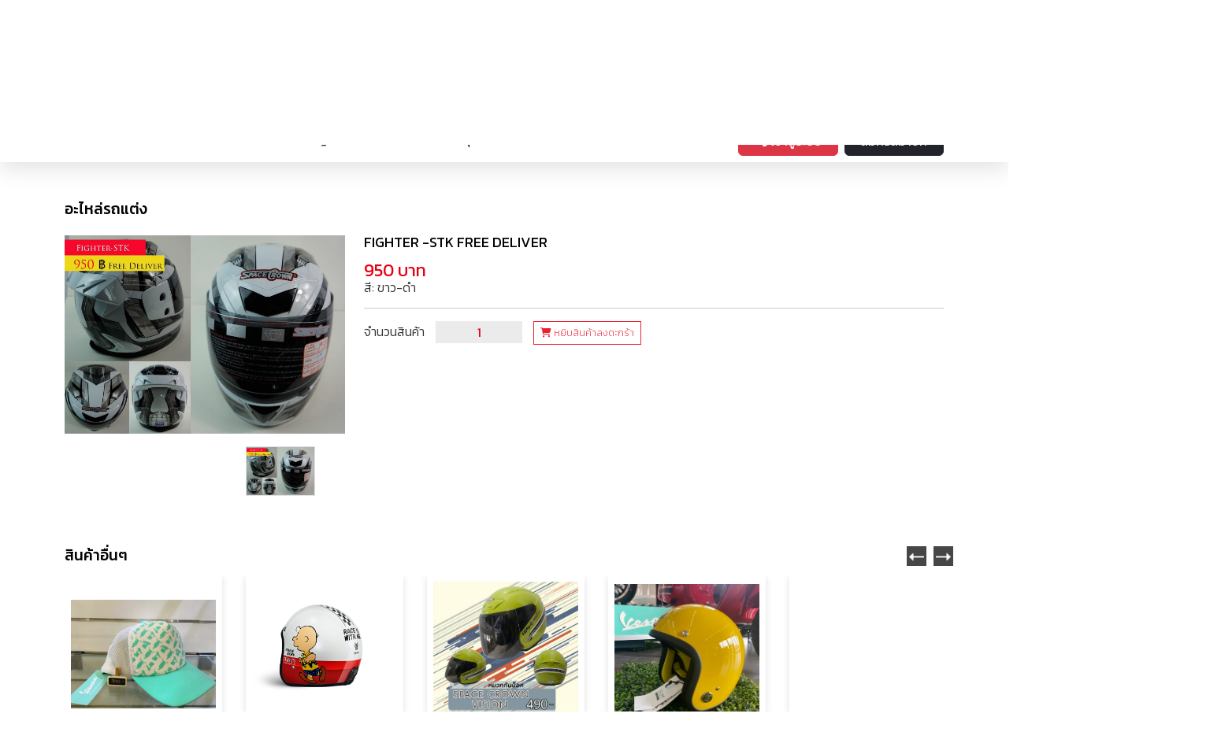

--- FILE ---
content_type: text/html; charset=UTF-8
request_url: https://numsilp.com/?page=part_details&p_id=136
body_size: 10239
content:
<!DOCTYPE HTML>
<html style="overflow-x: hidden;">
<head>
    <meta http-equiv="content-type" content="text/html" />
    <meta charset="utf-8" />
    <meta name="description" content="" />
    <meta name="keywords" content="" />
    <meta name="viewport" content="width=device-width, initial-scale=1, maximum-scale=1, user-scalable=no" />
    <base href="/" />
    
    <link rel="shortcut icon" type="image/x-icon" href="./favicon.ico" />
    
    <script src="https://cdn.jsdelivr.net/npm/jquery@3.6.3/dist/jquery.min.js" integrity="sha256-pvPw+upLPUjgMXY0G+8O0xUf+/Im1MZjXxxgOcBQBXU=" crossorigin="anonymous"></script>
    
    <!-- Bootstrap -->
    <link rel="stylesheet" href="https://cdnjs.cloudflare.com/ajax/libs/twitter-bootstrap/5.2.3/css/bootstrap.min.css" integrity="sha512-SbiR/eusphKoMVVXysTKG/7VseWii+Y3FdHrt0EpKgpToZeemhqHeZeLWLhJutz/2ut2Vw1uQEj2MbRF+TVBUA==" crossorigin="anonymous" referrerpolicy="no-referrer" />
    <script src="https://cdnjs.cloudflare.com/ajax/libs/twitter-bootstrap/5.2.3/js/bootstrap.bundle.min.js" integrity="sha512-i9cEfJwUwViEPFKdC1enz4ZRGBj8YQo6QByFTF92YXHi7waCqyexvRD75S5NVTsSiTv7rKWqG9Y5eFxmRsOn0A==" crossorigin="anonymous" referrerpolicy="no-referrer"></script>
    
    <link href="./css/stylesheet.css?v=20230106-1135" rel="stylesheet" />
    <link rel="stylesheet" href="https://cdnjs.cloudflare.com/ajax/libs/font-awesome/6.2.1/css/all.min.css" integrity="sha512-MV7K8+y+gLIBoVD59lQIYicR65iaqukzvf/nwasF0nqhPay5w/9lJmVM2hMDcnK1OnMGCdVK+iQrJ7lzPJQd1w==" crossorigin="anonymous" referrerpolicy="no-referrer" />
    
    <!-- bootstrap-select -->
    <link rel="stylesheet" href="https://cdn.jsdelivr.net/npm/bootstrap-select@1.14.0-beta3/dist/css/bootstrap-select.min.css" integrity="sha256-cwDJdubMsvIJcAYY5EXUZAuQLxSlELxFYQlxvsxdYs8=" crossorigin="anonymous">
    <script src="https://cdn.jsdelivr.net/npm/bootstrap-select@1.14.0-beta3/dist/js/bootstrap-select.min.js" integrity="sha256-obLPuLg5xxN2MC2szEaXLaN8tEKYgeCMn+TSPMxqOfE=" crossorigin="anonymous"></script>
    
    <!-- flag-icon -->
    <link rel="stylesheet" href="https://cdnjs.cloudflare.com/ajax/libs/flag-icon-css/3.5.0/css/flag-icon.min.css" integrity="sha512-Cv93isQdFwaKBV+Z4X8kaVBYWHST58Xb/jVOcV9aRsGSArZsgAnFIhMpDoMDcFNoUtday1hdjn0nGp3+KZyyFw==" crossorigin="anonymous" />
    
    <!-- DateTimePicker -->
    <link href="css/jquery.datetimepicker.css" rel="stylesheet" />
    <script src="js/jquery.datetimepicker.js"></script>
    
    <!-- Lightbox -->
    <script type="text/javascript" src="js/jquery.lightbox-0.5.js"></script>
    <link rel="stylesheet" type="text/css" href="css/jquery.lightbox-0.5.css" media="screen" />
    <script type="text/javascript">
    $(function() {
    	$('a#zoom').lightBox();
    });
    </script>
    
    <script src="js/jquery-cloneya.min.js"></script>
    
    <!-- Quick Pager -->
    <script type="text/javascript" src="js/quickpager.jquery.js"></script>
    
    <!--flexslider -->
    <link rel="stylesheet" href="https://cdnjs.cloudflare.com/ajax/libs/flexslider/2.6.1/flexslider.min.css" />
    <script src="https://cdnjs.cloudflare.com/ajax/libs/flexslider/2.6.1/jquery.flexslider.min.js"></script>
    
    <!-- Validation -->
    <script src="https://cdn.jsdelivr.net/jquery.validation/1.16.0/jquery.validate.min.js"></script>
	<script src="https://cdn.jsdelivr.net/jquery.validation/1.16.0/additional-methods.min.js"></script>
    
    <!-- Data Table -->
    <link rel="stylesheet" href="//cdn.datatables.net/1.10.7/css/jquery.dataTables.min.css" />
    <script src="//cdn.datatables.net/1.10.7/js/jquery.dataTables.min.js"></script>
    
    <!-- air-datepicker -->
    <script src="https://cdnjs.cloudflare.com/ajax/libs/air-datepicker/2.2.3/js/datepicker.min.js"></script>
    <script src="https://cdnjs.cloudflare.com/ajax/libs/air-datepicker/2.2.3/js/i18n/datepicker.en.min.js"></script>
    <link rel="stylesheet" href="https://cdnjs.cloudflare.com/ajax/libs/air-datepicker/2.2.3/css/datepicker.min.css" />
    
    <!-- flickity -->
    <link rel="stylesheet" href="https://cdnjs.cloudflare.com/ajax/libs/flickity/2.3.0/flickity.min.css" integrity="sha512-B0mpFwHOmRf8OK4U2MBOhv9W1nbPw/i3W1nBERvMZaTWd3+j+blGbOyv3w1vJgcy3cYhzwgw1ny+TzWICN35Xg==" crossorigin="anonymous" referrerpolicy="no-referrer" />
    <script src="https://cdnjs.cloudflare.com/ajax/libs/flickity/2.3.0/flickity.pkgd.min.js" integrity="sha512-+m9auGg9ZwnDc37W8RSsLhzKBLVOYsf5BKzSpYrYhQQk6hItXOhBFKHuHbMCpoABCUO6l4HVK+dFwxMIME3E7Q==" crossorigin="anonymous" referrerpolicy="no-referrer"></script>
    
    <!-- slick-carousel -->
    <link rel="stylesheet" href="https://cdnjs.cloudflare.com/ajax/libs/slick-carousel/1.8.1/slick.min.css" integrity="sha512-yHknP1/AwR+yx26cB1y0cjvQUMvEa2PFzt1c9LlS4pRQ5NOTZFWbhBig+X9G9eYW/8m0/4OXNx8pxJ6z57x0dw==" crossorigin="anonymous" referrerpolicy="no-referrer" />
    <link rel="stylesheet" href="https://cdnjs.cloudflare.com/ajax/libs/slick-carousel/1.8.1/slick-theme.min.css" integrity="sha512-17EgCFERpgZKcm0j0fEq1YCJuyAWdz9KUtv1EjVuaOz8pDnh/0nZxmU6BBXwaaxqoi9PQXnRWqlcDB027hgv9A==" crossorigin="anonymous" referrerpolicy="no-referrer" />
    <script src="https://cdnjs.cloudflare.com/ajax/libs/slick-carousel/1.8.1/slick.min.js" integrity="sha512-XtmMtDEcNz2j7ekrtHvOVR4iwwaD6o/FUJe6+Zq+HgcCsk3kj4uSQQR8weQ2QVj1o0Pk6PwYLohm206ZzNfubg==" crossorigin="anonymous" referrerpolicy="no-referrer"></script>

    <title>Numsilp - นำศิลป์</title>
        <meta property="fb:pages" content="313556775358717" />
    <meta name="google-site-verification" content="48zPAp4QaXELbq6fAF53ULnAnGUzKl0jPL44FfoVHJQ" />
    <meta name="facebook-domain-verification" content="n419w9c2ajfj0qw759v97sbykpaqv5" />
    
    <!--Share-->
    <script type="text/javascript" src="https://platform-api.sharethis.com/js/sharethis.js#property=58999371a535280012adf11c&product=inline-share-buttons"></script>
    
    <script src="https://cdnjs.cloudflare.com/ajax/libs/jquery.matchHeight/0.7.2/jquery.matchHeight-min.js" integrity="sha512-/bOVV1DV1AQXcypckRwsR9ThoCj7FqTV2/0Bm79bL3YSyLkVideFLE3MIZkq1u5t28ke1c0n31WYCOrO01dsUg==" crossorigin="anonymous" referrerpolicy="no-referrer"></script>
    
    <!-- sal.js -->
    <link rel="stylesheet" href="https://cdn.jsdelivr.net/npm/sal.js@0.8.5/dist/sal.css" />
    <script src="https://cdn.jsdelivr.net/npm/sal.js@0.8.5/dist/sal.min.js"></script>
    
    
        <script>
        $(function() {
            $(document).scrollTop( $("#current").offset().top );  
        });
    </script>
        
    <style>
    /** {
        outline: 1px solid red !important;
        opacity: 1 !important;
        visibility: visible !important
    }*/
    </style>
<!-- Google tag (gtag.js) -->
<script async src="https://www.googletagmanager.com/gtag/js?id=G-95EFWPL8HQ"></script>
<script>
  window.dataLayer = window.dataLayer || [];
  function gtag(){dataLayer.push(arguments);}
  gtag('js', new Date());

  gtag('config', 'G-95EFWPL8HQ');
</script>

</head>

<body style="overflow-x: hidden;">
    <div id="fb-root"></div>
    <script async defer crossorigin="anonymous" src="https://connect.facebook.net/th_TH/sdk.js#xfbml=1&version=v15.0&appId=1370136183755792&autoLogAppEvents=1" nonce="MfCnV2DH"></script>
	<div class="container-fluid header_container px-0">
        <div class="container top-contact">
            <div class="row">
                <div class="col-6 d-none d-lg-flex flex-row align-items-center">
                    <p class="mb-0 pe-3 me-3 border-end border-light"><i class="fas fa-phone fa-fw"></i> 036-371622, 036-371214</p>
                    <p class="mb-0"><i class="fas fa-envelope fa-fw"></i> sales_numsilp@hotmail.com</p>
                </div>
                <div class="col-6 d-none d-lg-flex flex-row align-items-center justify-content-between justify-content-lg-end">
                    <div>
                        <a target="_blank" class="text-white me-2" href="https://www.facebook.com/numsilp/"><i class="fab fa-facebook"></i></a>
                        <a target="_blank" class="text-white" href="https://twitter.com/@NumsilpS"><i class="fab fa-twitter"></i></a>
                        <a target="_blank" class="text-white mx-2" href="https://www.instagram.com/vespa_numsilp"><i class="fab fa-instagram"></i></a>
                        <a target="_blank" class="text-white" href="https://lin.ee/3SpU5V8"><i class="fab fa-line"></i></a>
                    </div>
                    <div class="vr bg-white mx-3 d-none d-lg-block"></div>
                    <div>
                        <span onclick="location='?page=cart'" class="fa-stack has-badge" data-count="0">
                            <i class="fas fa-square fa-stack-2x" style="color: #6c757d;"></i>
                            <i class="fas fa-shopping-cart fa-stack-1x fa-inverse"></i>
                        </span>
                    </div>
                    <div>
                        <button type="button" class="btn text-white border-0 mx-2" style="background-color: #01b903;" onclick="window.open('https://lin.ee/3SpU5V8')"><i class="fab fa-line"></i> เพิ่มเพื่อน</button>
                    </div>
                    <div>
                        <select class="selectpicker-m" id="lang-m" data-width="100%">
                                <option data-content='<span class="flag-icon flag-icon-th"></span> ภาษาไทย' value="./lang/change.php?lang=th" selected="">ภาษาไทย</option>
                                <option data-content='<span class="flag-icon flag-icon-gb"></span> English' value="./lang/change.php?lang=en">English</option>
                            </select>
                            <script>
                                $(function(){
                                    $('.selectpicker-m').selectpicker({
                                        style: 'btn rounded-0 py-lg-3 text-white bg-dark'
                                    });
                                });
                                                                    
                                $('#lang-m').change( function () {
                                    var url = $(this).val();
                                                                                
                                    window.location.href = url;
                                })
                            </script>
                    </div>
                        
                            
                </div>
            </div>
        </div>
        <div class="container-fluid header_menu px-0">
    	<div class="container">
            <div class="row">
                <div class="col-5 d-none d-lg-flex align-items-center py-3 position-relative">
                    <img src="./images/logo.png" class="d-block mx-auto" />
                    <a class="stretched-link" href="./"></a>
                </div>
                <div class="col-12 col-lg-7 d-lg-flex align-items-center justify-content-end half-black">
                    
                            <nav class="navbar navbar-expand-lg bg-transparent">
                                <div class="container-fluid pe-0">
                                    <a class="navbar-brand d-lg-none" href="./"><img src="./images/logo.png" class="d-inline-block" /></a>
                                    <button class="navbar-toggler" type="button" data-bs-toggle="collapse" data-bs-target="#navbarSupportedContent" aria-controls="navbarSupportedContent" aria-expanded="false" aria-label="Toggle navigation">
                                        <span class="navbar-toggler-icon"></span>
                                    </button>
                                    <div class="collapse navbar-collapse" id="navbarSupportedContent">
                                        <ul class="navbar-nav mb-2 mb-lg-0 w-100 justify-content-end">
                                            <li class="nav-item d-block d-lg-none">
                                                                                            <div class="row row-cols-2 g-2">
                                                    <div class="col">
                                                        <button type="button" class="btn btn-danger btn-sm h-100 w-100" data-bs-toggle="modal" data-bs-target="#memberLogin"><i class="fa-solid fa-arrow-right-to-bracket"></i> เข้าสู่ระบบ</button>
                                                    </div>
                                                    <div class="col">
                                                        <button type="button" class="btn btn-dark btn-sm h-100 w-100" data-bs-toggle="modal" data-bs-target="#register1">สมัครสมาชิก</button>
                                                    </div>
                                                </div>
                                                                                        </li>
                                            <li class="nav-item">
                                                <a class="nav-link" href="./">หน้าแรก</a>
                                            </li>
                                            <li class="nav-item">
                                                <a class="nav-link" href="?page=about">เกี่ยวกับเรา</a>
                                            </li>
                                            <li class="nav-item">
                                                <a class="nav-link" href="?page=vision">วิสัยทัศน์</a>
                                            </li>
                                            <li class="nav-item">
                                                <a class="nav-link" href="?page=branch">สาขา</a>
                                            </li>
                                            <li class="nav-item">
                                                <a class="nav-link" href="?page=contact">ติดต่อเรา</a>
                                            </li>
                                            <li class="nav-item">
                                                <a class="nav-link" href="?page=article&type_id=2">บล๊อค</a>
                                            </li>
                                            <li class="nav-item">
                                                <a class="nav-link" href="?page=promotions">โปรโมชั่น</a>
                                            </li>
                                            <li class="nav-item">
                                                <a class="nav-link pe-lg-0" href="?page=payment">แจ้งชำระเงิน</a>
                                            </li>
                                            <li class="nav-item d-lg-none">
                                                <ul class="navbar-nav">
                                                    <li class="nav-item dropdown">
                                                        <a class="nav-link dropdown-toggle" href="?page=product&bike_type=1" role="button" data-bs-toggle="dropdown" aria-expanded="false">
                                                            รถจักรยานยนต์                                                        </a>
                                                        <ul class="dropdown-menu">
                                                                                                                    <li><a class="dropdown-item" href="?page=product&b_id=1&bike_type=1">Honda</a></li>
                                                                                                                    <li><a class="dropdown-item" href="?page=product&b_id=2&bike_type=1">Yamaha</a></li>
                                                                                                                    <li><a class="dropdown-item" href="?page=product&b_id=3&bike_type=1">Kawasaki</a></li>
                                                                                                                    <li><a class="dropdown-item" href="?page=product&b_id=4&bike_type=1">Vespa</a></li>
                                                                                                                    <li><a class="dropdown-item" href="?page=product&b_id=5&bike_type=1">CSR</a></li>
                                                                                                                    <li><a class="dropdown-item" href="?page=product&b_id=6&bike_type=1">Aprillia</a></li>
                                                                                                                </ul>
                                                    </li>
                                                    <li class="nav-item">
                                                        <a class="nav-link" href="?page=product&bike_type=0">รถจักรยานยนต์มือสอง</a>
                                                    </li>
                                                    <li class="nav-item">
                                                        <a class="nav-link" href="?page=part&part_type=1&t_id=1">อะไหล่มาตรฐาน</a>
                                                    </li>
                                                    <li class="nav-item">
                                                        <a class="nav-link" href="?page=part&part_type=2&t_id=2">อะไหล่รถแต่ง</a>
                                                    </li>
                                                    <li class="nav-item">
                                                        <a class="nav-link" href="?page=part&t_id=3">อะไหล่ซ่อมบำรุง</a>
                                                    </li>
                                                    <li class="nav-item">
                                                        <a class="nav-link" href="?page=part&t_id=4">หมวกกันน๊อค</a>
                                                    </li>
                                                    <li class="nav-item">
                                                        <a class="nav-link" href="?page=part&t_id=5">เสื้อผ้าเครื่องเเต่งกาย</a>
                                                    </li>
                                                    <li class="nav-item">
                                                        <a class="nav-link" href="?page=part&t_id=6">อื่นๆ</a>
                                                    </li>
                                                </ul>
                                            </li>
                                        </ul>
                                    </div>
                                </div>
                            </nav>
                </div>
                <div class="col-12 d-flex d-lg-none flex-row align-items-center justify-content-between mb-2">
                    <div>
                        <span onclick="location='./?page=cart'" class="fa-stack has-badge" data-count="0">
                            <i class="fas fa-square fa-stack-2x" style="color: #6c757d;"></i>
                            <i class="fas fa-shopping-cart fa-stack-1x fa-inverse"></i>
                        </span>
                    </div>
                    <div>
                        <button type="button" class="btn text-white border-0 mx-2" style="background-color: #01b903;" onclick="window.open('https://lin.ee/3SpU5V8')"><i class="fab fa-line"></i> เพิ่มเพื่อน</button>
                    </div>
                    <div>
                        <select class="selectpicker-s" id="lang" data-width="100%">
                                <option data-content='<span class="flag-icon flag-icon-th"></span> ภาษาไทย' value="./lang/change.php?lang=th" selected="">ภาษาไทย</option>
                                <option data-content='<span class="flag-icon flag-icon-gb"></span> English' value="./lang/change.php?lang=en">English</option>
                            </select>
                            <script>
                                $(function(){
                                    $('.selectpicker-s').selectpicker({
                                        style: 'btn py-lg-3 text-white bg-dark'
                                    });
                                });
                                                                    
                                $('#lang').change( function () {
                                    var url = $(this).val();
                                                                                
                                    window.location.href = url;
                                })
                            </script>
                    </div>
                        
                            
                </div>
            </div>
        </div>
        </div>
    </div>
    <div class="container-fluid position-relative black-nav">
        <div class="container py-lg-2">
            <div class="row">
                <div class="col-9 d-none d-lg-flex">
                    <nav class="navbar navbar-expand-lg position-relative">
                        <div class="container-fluid">
                            <button class="navbar-toggler" type="button" data-bs-toggle="collapse" data-bs-target="#navbarNavDropdown" aria-controls="navbarNavDropdown" aria-expanded="false" aria-label="Toggle navigation">
                                <span class="navbar-toggler-icon"></span>
                            </button>
                            <div class="collapse navbar-collapse" id="navbarNavDropdown">
                                <ul class="navbar-nav">
                                    <li class="nav-item dropdown">
                                        <a class="nav-link dropdown-toggle p-1" href="?page=product&bike_type=1" role="button" data-bs-toggle="dropdown" aria-expanded="false">
                                            รถจักรยานยนต์                                        </a>
                                        <ul class="dropdown-menu">
                                                                                    <li><a class="dropdown-item" href="?page=product&b_id=1&bike_type=1">Honda</a></li>
                                                                                    <li><a class="dropdown-item" href="?page=product&b_id=2&bike_type=1">Yamaha</a></li>
                                                                                    <li><a class="dropdown-item" href="?page=product&b_id=3&bike_type=1">Kawasaki</a></li>
                                                                                    <li><a class="dropdown-item" href="?page=product&b_id=4&bike_type=1">Vespa</a></li>
                                                                                    <li><a class="dropdown-item" href="?page=product&b_id=5&bike_type=1">CSR</a></li>
                                                                                    <li><a class="dropdown-item" href="?page=product&b_id=6&bike_type=1">Aprillia</a></li>
                                                                                </ul>
                                    </li>
                                    <li class="nav-item">
                                        <a class="nav-link p-1" href="?page=product&bike_type=0">รถจักรยานยนต์มือสอง</a>
                                    </li>
                                    <li class="nav-item">
                                        <a class="nav-link p-1" href="?page=part&part_type=1&t_id=1">อะไหล่มาตรฐาน</a>
                                    </li>
                                    <li class="nav-item">
                                        <a class="nav-link p-1" href="?page=part&part_type=2&t_id=2">อะไหล่รถแต่ง</a>
                                    </li>
                                    <li class="nav-item">
                                        <a class="nav-link p-1" href="?page=part&t_id=3">อะไหล่ซ่อมบำรุง</a>
                                    </li>
                                    <li class="nav-item">
                                        <a class="nav-link p-1" href="?page=part&t_id=4">หมวกกันน๊อค</a>
                                    </li>
                                    <li class="nav-item">
                                        <a class="nav-link p-1" href="?page=part&t_id=5">เสื้อผ้าเครื่องเเต่งกาย</a>
                                    </li>
                                    <li class="nav-item">
                                        <a class="nav-link p-1" href="?page=part&t_id=6">อื่นๆ</a>
                                    </li>
                                </ul>
                            </div>
                        </div>
                    </nav>
                </div>
                <div class="col-12 col-lg-3 d-none d-lg-block text-end">
                                    <div class="row row-cols-2 g-2">
                        <div class="col">
                            <button type="button" class="btn btn-danger w-100" data-bs-toggle="modal" data-bs-target="#memberLogin"><i class="fa-solid fa-arrow-right-to-bracket"></i> เข้าสู่ระบบ</button>
                        </div>
                        <div class="col">
                            <button type="button" class="btn btn-dark w-100" data-bs-toggle="modal" data-bs-target="#register1">สมัครสมาชิก</button>
                        </div>
                    </div>
                                </div>
            </div>
        </div>
    </div>
    <div class="about_container container pt-5" id="current">
	<div class="row">
        <div class="col-12">
            <div class="header-style1 d-inline-block mb-4" id="hd1">
                <h1>
                        		อะไหล่รถแต่ง        		                </h1>
            </div>
            <div class="row mb-5">
                <div class="col-12 col-lg-4 mb-3">
                    <div class="product_block p_block1">
                                        		<div id="sliders" class="mb-3">
                                              		<div>
                                <img src="admin/images/497330704603_1902168383180441_4556764665295667200_n.jpg" class="d-block w-100" />
                       	    </div>
                                                </div>
                        <div id="carousel">
                       	                            <div class="border mx-1">
                                <img src="admin/images/497330704603_1902168383180441_4556764665295667200_n.jpg" class="d-block mw-100" />
                            </div>
                                                </div>	
                	</div>
                </div>
                <div class="col-12 col-lg-8">
                    <div class="product_block p_block2">
                    	<form action="pages/order.php" method="post" id="order">
                        <h1 class="mb-3">FIGHTER -STK  FREE DELIVER</h1>
                                                                        <h3 class="product_price1">950 บาท</h3>
                                                <p>สี:  ขาว-ดำ</p>
                        <hr />
                        	<p>จำนวนสินค้า <input type="text" value="1" name="strQty" /> 
                            	<button class="btn-cart btn-cart1 p-2" type="submit" style="width: auto; display: inline-block;"><i class="fa-solid fa-cart-shopping"></i> หยิบสินค้าลงตะกร้า</button>
                            </p>
                            <input type="hidden" name="ProductID" value="136" />
                            <input type="hidden" name="price" value="950" />
                            <input type="hidden" name="type_id" value="2" />
                       	</form> 
                    </div>
                </div>
            </div>
            <div class="row mb-5 position-relative">
                <div class="col-12">
                    <div class="header-style1 d-inline-block mb-3">
                        <h1>สินค้าอื่นๆ</h1>
                    </div>
                </div>
                <div class="col-12">
                    <div class="second-hand">
                                            <div class="product-box p-2 align-top position-relative">
                            <div class="ratio ratio-1x1 mb-3" style="background:url(upload/parts-1710479828.jpg) center no-repeat #fff; background-size: contain;"></div>
                            <div class="text mt">
                               	<h3>กระเป๋าผ้า ลายลิขสิทธิ์ VESPA</h3>
                                <p>สี: เขียว</p>
                                                                <h4><span class="span1">790 บาท</span></h4>
                                                            </div>
                            <button class="btn-cart btn-cart1 mt-2"><i class="fa-solid fa-cart-shopping"></i> หยิบสินค้าลงตะกร้า</button>
                            <a class="stretched-link" href="?page=part_details&p_id=331"></a>
                        </div>
                                            <div class="product-box p-2 align-top position-relative">
                            <div class="ratio ratio-1x1 mb-3" style="background:url(admin/images/497330704603_1902168383180441_4556764665295667200_n.jpg) center no-repeat #fff; background-size: contain;"></div>
                            <div class="text mt">
                               	<h3>FIGHTER -STK  FREE DELIVER</h3>
                                <p>สี: ขาว-ดำ</p>
                                                                <h4><span class="span1">950 บาท</span></h4>
                                                            </div>
                            <button class="btn-cart btn-cart1 mt-2"><i class="fa-solid fa-cart-shopping"></i> หยิบสินค้าลงตะกร้า</button>
                            <a class="stretched-link" href="?page=part_details&p_id=136"></a>
                        </div>
                                            <div class="product-box p-2 align-top position-relative">
                            <div class="ratio ratio-1x1 mb-3" style="background:url(upload/parts-1710386969.jpg) center no-repeat #fff; background-size: contain;"></div>
                            <div class="text mt">
                               	<h3>หมวกแก๊ป VESPA</h3>
                                <p>สี: เขียว</p>
                                                                <h4><span class="span1">790 บาท</span></h4>
                                                            </div>
                            <button class="btn-cart btn-cart1 mt-2"><i class="fa-solid fa-cart-shopping"></i> หยิบสินค้าลงตะกร้า</button>
                            <a class="stretched-link" href="?page=part_details&p_id=320"></a>
                        </div>
                                            <div class="product-box p-2 align-top position-relative">
                            <div class="ratio ratio-1x1 mb-3" style="background:url(upload/parts-1687234308.png) center no-repeat #fff; background-size: contain;"></div>
                            <div class="text mt">
                               	<h3>หมวกกันน็อกเปิดหน้า สนู๊ปปี้แดง</h3>
                                <p>สี: แดง</p>
                                                                <h4><span class="span1">990 บาท</span></h4>
                                                            </div>
                            <button class="btn-cart btn-cart1 mt-2"><i class="fa-solid fa-cart-shopping"></i> หยิบสินค้าลงตะกร้า</button>
                            <a class="stretched-link" href="?page=part_details&p_id=300"></a>
                        </div>
                                            <div class="product-box p-2 align-top position-relative">
                            <div class="ratio ratio-1x1 mb-3" style="background:url(admin/images/213930715119_1902174336513179_6961876532067303424_n.jpg) center no-repeat #fff; background-size: contain;"></div>
                            <div class="text mt">
                               	<h3>SPACE CROWN VISION</h3>
                                <p>สี: เหลือง</p>
                                                                <h4><span class="span1">490 บาท</span></h4>
                                                            </div>
                            <button class="btn-cart btn-cart1 mt-2"><i class="fa-solid fa-cart-shopping"></i> หยิบสินค้าลงตะกร้า</button>
                            <a class="stretched-link" href="?page=part_details&p_id=140"></a>
                        </div>
                                            <div class="product-box p-2 align-top position-relative">
                            <div class="ratio ratio-1x1 mb-3" style="background:url(upload/parts-1710386346.jpg) center no-repeat #fff; background-size: contain;"></div>
                            <div class="text mt">
                               	<h3>หมวกกันน็อค</h3>
                                <p>สี: เหลือง ส้ม เทา</p>
                                                                <h4><span class="span1">1,390 บาท</span></h4>
                                                            </div>
                            <button class="btn-cart btn-cart1 mt-2"><i class="fa-solid fa-cart-shopping"></i> หยิบสินค้าลงตะกร้า</button>
                            <a class="stretched-link" href="?page=part_details&p_id=314"></a>
                        </div>
                                            <div class="product-box p-2 align-top position-relative">
                            <div class="ratio ratio-1x1 mb-3" style="background:url(admin/images/3526นำศิลป์สระบุรี รถจักรยานยนต์ อะไหล่ราคาถูก342.jpg) center no-repeat #fff; background-size: contain;"></div>
                            <div class="text mt">
                               	<h3>หมวกกันน็อค TRICITY</h3>
                                <p>สี: แดง</p>
                                                                <h4><span class="span1">2,300 บาท</span></h4>
                                                            </div>
                            <button class="btn-cart btn-cart1 mt-2"><i class="fa-solid fa-cart-shopping"></i> หยิบสินค้าลงตะกร้า</button>
                            <a class="stretched-link" href="?page=part_details&p_id=236"></a>
                        </div>
                                            <div class="product-box p-2 align-top position-relative">
                            <div class="ratio ratio-1x1 mb-3" style="background:url(upload/parts-1689932666.jpg) center no-repeat #fff; background-size: contain;"></div>
                            <div class="text mt">
                               	<h3>เซิร์ฟสเก็ต H2Cxวันพีซ ช็อปเปอร์</h3>
                                <p>สี: ฟ้า ชมพู</p>
                                                                <h4><span class="span1">3,760 บาท</span></h4>
                                                            </div>
                            <button class="btn-cart btn-cart1 mt-2"><i class="fa-solid fa-cart-shopping"></i> หยิบสินค้าลงตะกร้า</button>
                            <a class="stretched-link" href="?page=part_details&p_id=312"></a>
                        </div>
                                            <div class="product-box p-2 align-top position-relative">
                            <div class="ratio ratio-1x1 mb-3" style="background:url(admin/images/4519INCUBUS.jpg) center no-repeat #fff; background-size: contain;"></div>
                            <div class="text mt">
                               	<h3>หมวกกันน็อค H2C INCUBUS</h3>
                                <p>สี: เขียว แดง ส้ม</p>
                                                                <h4><span class="span1">2,300 บาท</span></h4>
                                                            </div>
                            <button class="btn-cart btn-cart1 mt-2"><i class="fa-solid fa-cart-shopping"></i> หยิบสินค้าลงตะกร้า</button>
                            <a class="stretched-link" href="?page=part_details&p_id=155"></a>
                        </div>
                                            <div class="product-box p-2 align-top position-relative">
                            <div class="ratio ratio-1x1 mb-3" style="background:url(upload/parts-1689929098.jpg) center no-repeat #fff; background-size: contain;"></div>
                            <div class="text mt">
                               	<h3>หมวกกันน็อกเปิดหน้า ช็อปเปอร์</h3>
                                <p>สี: ขาว</p>
                                                                <h4><span class="span1">990 บาท</span></h4>
                                                            </div>
                            <button class="btn-cart btn-cart1 mt-2"><i class="fa-solid fa-cart-shopping"></i> หยิบสินค้าลงตะกร้า</button>
                            <a class="stretched-link" href="?page=part_details&p_id=307"></a>
                        </div>
                                        </div>
                </div>
                <a id="sh-next" class="ui-carousel-next text-decoration-none top-0">&nbsp;</a>
        		<a id="sh-prev" class="ui-carousel-prev text-decoration-none top-0">&nbsp;</a>
            </div>
            <script>
                $(document).ready(function() {
                    $('.second-hand').slick({
                        slidesToShow: 5,
                        slidesToScroll: 1,
                        autoplay: true,
                        arrows: false,
                        autoplaySpeed: 5000,
                        responsive: [{
                            breakpoint: 478,
                            settings: {
                                slidesToShow: 2
                            }
                        }]
                    });
                
                    $('#sh-next').click(function() {
                        $('.second-hand').slick('slickNext');
                    });
                
                    $('#sh-prev').click(function() {
                        $('.second-hand').slick('slickPrev');
                    });
                });
            </script>
        </div>
    </div>
</div>
<script>
    $(document).ready(function() {
        $('#carousel').slick({
            slidesToShow: 3,
            slidesToScroll: 1,
            asNavFor: '#sliders',
            dots: false,
            arrows: false,
            centerMode: true,
            focusOnSelect: true,
            autoplay: true,
            autoplaySpeed: 6000
        });
                
        $('#sliders').slick({
            slidesToShow: 1,
            slidesToScroll: 1,
            arrows: false,
            fade: true,
            asNavFor: '#carousel'
        });
    });
</script>    <div class="footer_container container-fluid px-0" data-sal="slide-left" data-sal-delay="200" data-sal-duration="800">
        <div class="container-fluid d-none d-lg-block btm-logo px-0 mb-2">
            <div class="container">
                <div class="row">
                    <div class="col-2 py-3 btm-col">
                        <img src="./images/logo.png" alt="logo" class="d-block mw-100" style="z-index: 5; position: relative;" />
                    </div>
                </div>
            </div>
        </div>
    	<div class="container">
            <div class="row g-2">
                <div class="col-12 col-lg-3 footer_box box1">
                    <div class="row">
                        <div class="col-12">
                            <p><i class="fas fa-location-dot fa-fw"></i> 50/3-5 Phahonyothin Rd. Nong Kae Saraburi 18140 Thailand</p>
                        </div>
                        <div class="col-12">
                            <p><i class="fas fa-phone fa-fw"></i> 036-371622, 036-371214</p>
                        </div>
                        <div class="col-12">
                            <p><i class="fas fa-envelope fa-fw"></i> sales_numsilp@hotmail.com</p>
                        </div>
                        <div class="col-12">
                            <p><i class="fab fa-line fa-fw"></i> @numsilp</p>
                        </div>
                    </div>
                    <div class="col mt-2">
                        <button type="button" class="btn btn-danger btn-sm h-100 w-100" onclick="window.open('https://hr.numsilp.com/') "><i class="fa-solid fa-arrow-right-to-bracket"></i> สำหรับเจ้าหน้าที่ </button>                       
                    </div>
                </div>
                <div class="col-3 col-lg-1 footer_box box2">
                	<h3>หน้าแรก</h3>
                    <ul>
                    	<li><a href="./">หน้าแรก</a></li>
                        <li><a href="?page=about">เกี่ยวกับเรา </a></li>
                        <li><a href="?page=vision">วิสัยทัศน์  </a></li>
                        <li><a href="?page=branch">สาขา </a></li>
                        <li><a href="">อื่นๆ</a></li>
                    </ul>
                </div>
                <div class="col-5 col-lg-2 footer_box box3">
                	<h3>สินค้า</h3>
                	<ul>
                    	<li><a href="?page=product&bike_type=1">รถจักรยานยนต์ </a></li>
                    <li><a href="?page=product&bike_type=0">รถจักรยานยนต์มือสอง   </a></li>
                    <li><a href="?page=part&part_type=1&t_id=1">อะไหล่มาตรฐาน   </a></li>
                    <li><a href="?page=part&part_type=2&t_id=2">อะไหล่รถแต่ง     </a></li>
                    <li><a href="?page=part&t_id=3">อะไหล่ซ่อมบำรุง   </a></li>
                    <li><a href="?page=part&t_id=4">หมวกกันน๊อค   </a></li>
                    <li><a href="?page=part&t_id=5">เสื้อผ้าเครื่องเเต่งกาย   </a></li>
                    <li><a href="?page=part&t_id=6">อื่นๆ </a></li>
                    </ul>
                </div>
                <div class="col-4 col-lg-1 footer_box box4">
                	<h3>บริการ</h3>
                	<ul>
                    	<li><a href="">บริการลูกค้า</a></li>
                        <li><a href="./admin/">บริการพนักงาน </a></li>
                        <li><a href="">อื่นๆ +</a></li>
                    </ul>
                </div>
                <div class="col-12 col-lg-5 footer_box box5">
                	<h3>สาขา</h3>
                    <ul>
                    	                    	<li><a href="?page=branch_details&id=1">เวสป้าสระบุรี (Vespa Saraburi) / อาพริเลียสระบุรี (Aprilia Saraburi) </a></li>
                                            	<li><a href="?page=branch_details&id=5">บริษัท นำศิลป์ เซล แอนด์ เซอร์วิส จำกัด สาขาอำเภอหนองแค (สำนักงานใหญ่) </a></li>
                                            	<li><a href="?page=branch_details&id=7">เวสป้าอยุธยา (Vespa Ayutthaya) / อาพริเลียอยุธยา (Aprilia Ayutthaya) </a></li>
                                            	<li><a href="?page=branch_details&id=10">บริษัท นำศิลป์ เซลส์ แอนด์ เซอร์วิส จำกัด สาขาหินกอง </a></li>
                                            	<li><a href="?page=branch_details&id=11">บริษัท นำศิลป์ เซลส์ แอนด์ เซอร์วิส จำกัด สาขาอำเภอวิหารแดง </a></li>
                                            	<li><a href="?page=branch_details&id=12">บริษัท นำศิลป์ เซลส์ แอนด์ เซอร์วิส จำกัด สาขาถนนสุดบรรทัดอำเภอเมือง </a></li>
                                            	<li><a href="?page=branch_details&id=14">เวสป้าประตูน้ำพระอินทร์ </a></li>
                                            </ul>
                </div>
            </div>
        </div>
    </div>
    <div class="footer_bar container-fluid" data-sal="slide-right" data-sal-delay="200" data-sal-duration="800">
    	<div class="container">
        	<p>Copyright © 2023. Numsilp. All Rights Reserved.</p>
        </div>
    </div>
    <script>
        var bFbStatus = false;
        var fbID = "";
        var fbName = "";
        var fbEmail = "";
        
        window.fbAsyncInit = function() {
            FB.init({
                appId: '1370136183755792',
                cookie: true,
                xfbml: true,
                version: 'v15.0'
            });
            FB.AppEvents.logPageView();
        };
        
        function statusChangeCallback(response) {
        
            if (bFbStatus == false) {
                fbID = response.authResponse.userID;
        
                if (response.status == 'connected') {
                    getCurrentUserInfo(response)
                } else {
                    FB.login(function(response) {
                        if (response.authResponse) {
                            getCurrentUserInfo(response)
                        } else {
                            console.log('Auth cancelled.')
                        }
                    }, {
                        scope: 'email'
                    });
                }
            }
        
        
            bFbStatus = true;
        }
        
        function getCurrentUserInfo() {
            FB.api('/me?fields=name,email', function(userInfo) {
        
                fbName = userInfo.name;
                fbEmail = userInfo.email;
        
                $("#hdnFbID").val(fbID);
                $("#hdnName ").val(fbName);
                $("#hdnEmail").val(fbEmail);
                $("#frmMain").submit();
            });
        }
        
        function checkLoginState() {
            FB.getLoginStatus(function(response) {
                statusChangeCallback(response);
            });
        }
    </script>
    <!-- Login -->
    <div class="modal fade" id="memberLogin" data-bs-backdrop="static" data-bs-keyboard="false" tabindex="-1" aria-labelledby="memberLoginLabel" aria-hidden="true">
        <div class="modal-dialog modal-sm modal-dialog-centered">
            <div class="modal-content">
                <div class="modal-header">
                    <h1 class="modal-title fs-5" id="memberLoginLabel">เข้าสู่ระบบ</h1>
                    <button type="button" class="btn-close" data-bs-dismiss="modal" aria-label="Close"></button>
                </div>
                <div class="modal-body">
                    <form name="loginForm" id="loginForm" method="post" action="checklogin-new.php" autocomplete="off">
                        <div class="mb-3">
                            <label for="username" class="col-form-label">Username:</label>
                            <input type="text" name="m_username" class="form-control rounded-0" id="username" required="" />
                        </div>
                        <div class="mb-3">
                            <label for="password" class="col-form-label">Password:</label>
                            <input type="password" name="m_password" class="form-control rounded-0" id="password" required="" />
                        </div>
                        <div class="mb-3">
                            <div class="fb-login-button" scope="public_profile,email" onlogin="checkLoginState();" data-width="" data-size="large" data-button-type="login_with" data-layout="default" data-auto-logout-link="false" data-use-continue-as="false"></div>
                        </div>
                    </form>
                </div>
                <div class="modal-footer">
                    <input type="submit" form="loginForm" class="btn btn-danger" value="เข้าสู่ระบบ" />
                </div>
            </div>
        </div>
    </div>
    <form action="checklogin_fb.php" method="post" name="frmMain" id="frmMain">
        <input type="hidden" id="hdnFbID" name="hdnFbID" />
        <input type="hidden" id="hdnName" name="hdnName" />
        <input type="hidden" id="hdnEmail" name="hdnEmail" /> 
    </form>
    
    <!-- Register -->
    <div class="modal fade" id="register1" aria-hidden="true" aria-labelledby="register1Label" tabindex="-1">
        <div class="modal-dialog modal-lg modal-dialog-centered modal-dialog-scrollable">
            <div class="modal-content">
                <div class="modal-header">
                    <h1 class="modal-title fs-5" id="register1Label">เงื่อนไขการสมัครสมาชิก</h1>
                    <button type="button" class="btn-close" data-bs-dismiss="modal" aria-label="Close"></button>
                </div>
                <div class="modal-body">
                    <div class="about_container">
                        <h3>simply dummy text of the printing and typesetting industry.</h3>
<p>Lorem Ipsum has been the standard dummy text ever since the 1500s, when an unknown printer took a galley of type and scrambled it to make a type specimen book. It has survived not only five centuries, but also the leap into electronic simply dummy text of the printing and typesetting industry. Lorem Ipsum has been the industry's standard dummy text ever since the 1500s, when an unknown printer took a galley of type and scrambled it to make a type specimen book. It has survived not only five</p>
<p>&nbsp;</p>
<h3>centuries, but also the leap into electronic simply dummy text of the printing and</h3>
<p>1. industry. Lorem Ipsum has been the industry's standard dummy text ever since the 1500s,</p>
<p>2. when an unknown printer took a galley of type and scrambled it to make a type specimen book.</p>
<p>3. It has survived not only five centuries, but also the leap into electronic simply dummy text of the</p>
<p>4. printing and typesetting industry. Lorem Ipsum has been the industry's standard dummy text</p>
<p>5. ever since the 1500s, when an unknown printer took a galley of type and scrambled it to make a</p>
<p>6. type specimen book. It has survived not only five centuries, but also the leap into electronic</p>                    </div>
                </div>
                <div class="modal-footer">
                    <div class="form-check">
                        <input class="form-check-input" type="checkbox" id="checks" />
                        <label class="form-check-label" for="checks">ยอมรับเงื่อนไขการสมัครสมาชิก</label>
                    </div>
                    <button class="btn btn-danger rounded-0" id="cons" data-bs-target="#register2" data-bs-toggle="modal" disabled="">ดำเนินการต่อ</button>
                    <script>
                        $('#checks').click(function(){
     
    						if($(this).is(':checked') == false){
    							 $('#cons').prop("disabled", true);   
    						}
    						else {
    							$('#cons').prop("disabled", false);
    						}
    					});
                    </script>
                </div>
            </div>
        </div>
    </div>
    <div class="modal fade" id="register2" aria-hidden="true" aria-labelledby="register2Label" tabindex="-1">
        <div class="modal-dialog modal-dialog-centered modal-dialog-scrollable">
            <div class="modal-content">
                <div class="modal-header">
                    <h1 class="modal-title fs-5" id="register2Label">กรอกข้อมูลสมาชิก</h1>
                    <button type="button" class="btn-close" data-bs-dismiss="modal" aria-label="Close"></button>
                </div>
                <div class="modal-body">
                    <form method="post" action="" id="regis_form" name="regis_form" enctype="multipart/form-data">
                    	<div class="row g-3">
                            <div class="col-12">
                                <div class="fb-login-button" scope="public_profile,email" onlogin="checkLoginState();" data-width="" data-size="large" data-button-type="login_with" data-layout="default" data-auto-logout-link="false" data-use-continue-as="false"></div>
                                <hr />
                            </div>
                        	<div class="col-12">
                            	<label>ชื่อ</label>
                                <input type="text" class="form-control rounded-0" name="fname" required="" />
                            </div>
                            <div class="col-12">
                            	<label>นามสกุล</label>
                                <input type="text" class="form-control rounded-0" name="lname" required="" />
                            </div>
                            <div class="col-12">
                            	<label>ชื่อผู้ใช้</label>
                                <input type="text" class="form-control rounded-0" name="username" required="" />
                            </div>
                            <div class="col-12">
                            	<label>รหัสผ่าน</label>
                                <input type="password" class="form-control rounded-0" name="password" required="" />
                            </div>
                            <div class="col-12">
                            	<label>ที่อยู่</label>
                                <textarea name="address" class="form-control rounded-0" rows="3" required=""></textarea>
                            </div>
                            <div class="col-12">
                                <label>อีเมล์</label>
                                <input type="text" class="form-control rounded-0" name="email" required="" />
                            </div>
                            <div class="col-12">
                                <label>เบอร์โทร</label>
                                <input type="text" name="phone" class="form-control rounded-0" required="" />
                            </div>
                            <div class="col-12">
                                <label for="m_img" class="form-label">รูปภาพประจำตัว</label>
                                <input class="form-control" type="file" name="m_img" id="m_img" />
                            </div>
                        </div>
                        <input type="hidden" value="true" name="register" />
                    </form>
                </div>
                <div class="modal-footer">
                    <button class="btn btn-danger rounded-0" type="submit" form="regis_form">ยืนยันการสมัครสมาชิก</button>
                </div>
            </div>
        </div>
    </div>
    <div class="modal fade" id="register3" aria-hidden="true" aria-labelledby="register3Label" tabindex="-1">
        <div class="modal-dialog modal-dialog-centered modal-dialog-scrollable">
            <div class="modal-content">
                <div class="modal-header">
                    <h1 class="modal-title fs-5" id="register3Label">สมัครสมาชิกเสร็จเรียบร้อย</h1>
                    <button type="button" class="btn-close" data-bs-dismiss="modal" aria-label="Close"></button>
                </div>
                <div class="modal-body">
                    <div class="about_container">
                        <p>ดำเนินการสมัครสมาชิกเรียบร้อยแล้ว <span>wwww.numsilp.com</span></p>
                        <p>หากมีข้อสงสัยสามารถสอบถามเพิ่มเติ่มได้ที่ โทร 036-371622, 036-371214 หรือติดต่อผ่านเมนู ส่งข้อความถึงผู้ดูแลระบบ</p>
                        <p>ขอบคุณที่ไว้วางใจ และเลือกใช้บริการกับเรา</p>
                    </div>
                </div>
                <div class="modal-footer">
                    <button class="btn btn-danger rounded-0" data-bs-target="#memberLogin" data-bs-toggle="modal">เข้าสู่ระบบ</button>
                </div>
            </div>
        </div>
    </div>
    
</body>
</html>
    <!-- scrollUp -->
    <script src="https://cdnjs.cloudflare.com/ajax/libs/scrollup/2.4.1/jquery.scrollUp.min.js"></script>
    <script>
        $(function(){
            $.scrollUp({
                scrollText: '&uarr;'
            });
            
            sal({
                            once: true
                        });
        });
        
        const tooltipTriggerList = document.querySelectorAll('[data-bs-toggle="tooltip"]')
        const tooltipList = [...tooltipTriggerList].map(tooltipTriggerEl => new bootstrap.Tooltip(tooltipTriggerEl))
            
        $(document).ready(function () {
            $('.datepickers').datepicker({
        		language: 'en',
        		dateFormat: "yyyy-mm-dd",
        		autoClose: true
        	});	
            
            $("a[href='#current']").click(function() {
    			$("html, body").animate({ scrollTop: $("#current").offset().top}, 800);
    			return false;
    		});
            
    		$("a[href='index.php#contact']").click(function() {
    			$("html, body").animate({ scrollTop: $("#contact").offset().top}, 800);
    			return false;
    		});
            
            $('.mt').matchHeight();
        });	
    </script>
    

--- FILE ---
content_type: text/css
request_url: https://numsilp.com/css/stylesheet.css?v=20230106-1135
body_size: 5045
content:
/****************************************
Numsilp Stylesheet by CMNice Solutions. *
****************************************/

/******** Fonts ********/
@import url('fonts.css?v=20230103-1000');

/* Page Container */
.container {
    max-width: 1140px;
}

/* Content Container */
.content_container {
    position: relative;
}
/* Content Wrapper Container */
.logo{
	position: relative;
}
.top-contact {
    position: relative;
    font-family: 'Kanit', sans-serif;
}
.top-contact p {
    font: 13px/1 'Kanit', sans-serif;
    font-weight: 200;
    color: #fff;
}

.fa-stack[data-count] {
    cursor: pointer;
}
.fa-stack[data-count]:after {
    position: absolute;
    right: 0%;
    top: -5px;
    width: 15px;
    height: 15px;
    content: attr(data-count);
    font: 11px/14px 'Noto Sans SC', sans-serif !important;
    border-radius: 50%;
    text-align: center;
    font-weight: 700 !important;
    background: #fff;
    color: #000;
}

.header_container {
	background-color: #eb2031;
}
.header_menu {
    position: relative;
	background: rgb(143,10,15);
    background: -moz-linear-gradient(left,  rgba(143,10,15,1) 0%, rgba(235,32,49,1) 21%, rgba(235,32,49,1) 28%, rgba(235,32,49,1) 36%, rgba(235,32,49,1) 44%, rgba(235,32,49,1) 50%, rgba(235,32,49,1) 57%, rgba(235,32,49,1) 63%, rgba(235,32,49,1) 70%, rgba(235,32,49,1) 77%, rgba(143,10,15,1) 100%);
    background: -webkit-linear-gradient(left,  rgba(143,10,15,1) 0%,rgba(235,32,49,1) 21%,rgba(235,32,49,1) 28%,rgba(235,32,49,1) 36%,rgba(235,32,49,1) 44%,rgba(235,32,49,1) 50%,rgba(235,32,49,1) 57%,rgba(235,32,49,1) 63%,rgba(235,32,49,1) 70%,rgba(235,32,49,1) 77%,rgba(143,10,15,1) 100%);
    background: linear-gradient(to right,  rgba(143,10,15,1) 0%,rgba(235,32,49,1) 21%,rgba(235,32,49,1) 28%,rgba(235,32,49,1) 36%,rgba(235,32,49,1) 44%,rgba(235,32,49,1) 50%,rgba(235,32,49,1) 57%,rgba(235,32,49,1) 63%,rgba(235,32,49,1) 70%,rgba(235,32,49,1) 77%,rgba(143,10,15,1) 100%);
    filter: progid:DXImageTransform.Microsoft.gradient( startColorstr='#8f0a0f', endColorstr='#8f0a0f',GradientType=1 );
}
.header_menu::after {
    position: absolute;
    top: 0;
    right: 0;
    content: "";
    width: 50%;
    height: 100%;
    background-color: #fff;
    z-index: 1;
}
.header_container .btn-sm {
    font: 14px/1 'Kanit', sans-serif;
}

.main_menu{
	width:100%;
	text-align: right;
	list-style:none;
	display:block;
}
.main_menu li{
	display:inline-block;
	border:1px solid #eb2031;
	vertical-align:top;
	margin:0 10px;
}
.main_menu li a{
	font:20.64px/32px 'supermarket';
	color:#fff;
	padding:0 5px;
}
.main_menu li:hover{
	background-color:#fde7e8;
	border:1px solid #000;
}
.main_menu li:hover a{
	color:#000;
}
#menu_active{
	background-color:#fde7e8;
	border:1px solid #000;
}
#menu_active a{
	color:#000;
}
.submenu{
	width:792px;
	position:absolute;
	top:91px;
	right:0;
	background-color:#000;
	background:url(../images/shape.png) left no-repeat,#000;
	background-position:0;
	z-index:9;
	list-style:none;
	display:block;
	box-sizing:border-box;
	padding-left:20px;
	text-align:center;

}
.submenu li{
	display:inline-block;
	border:0;
	margin:0 5px;
	position:relative;
}
.submenu li a{
	font:14.55px/34px 'supermarket';
	color:#fff;
}
.submenu li #submenu{
	width:120px;
	position:absolute;
	top:34px;
	left:-10px;
	opacity: 0;
	transition: visibility 0s, opacity 0.2s linear;
}
.submenu li:hover #submenu{
	opacity: 1;
}
.submenu li #submenu li{
	width:100%;
	background-color:#ff3333;
	margin:0;
	padding:0 10px;
	text-align:left;
	
}
.submenu li #submenu li a{
	color:#fff;
}

.nav-item .nav-link {
    font: 16px/1 'Kanit', sans-serif;
    color: #000;
    font-weight: 300;
}
.nav-item .active {
    font-weight: 400;
    color: #000 !important;
}

.black-nav {
    z-index: 5;
    box-shadow: rgba(100, 100, 111, 0.2) 0px 7px 29px 0px;
    font-family: 'Kanit', sans-serif;
}
.black-nav .nav-link {
    font: 14px/1 'Kanit', sans-serif;
    color: #000;
    font-weight: 300;
}

.half-black {
    position: relative;
    background-color: #fff;
    z-index: 5;
}
.half-black::before {
    position: absolute;
    top: 0;
    left: -35px;
    content: "";
    width: 0;
    height: 0;
    border-style: solid;
    border-width: 0 35px 98px 0;
    border-color: transparent #ffffff transparent transparent;
}

@media screen and (max-width:991px) {
	.header_menu::after,
    .half-black::before {
        display: none;
    }
    .half-black {
        background-color: transparent;
    }
}

/* Lang */
.dd {
    width: 130px !important;
    position: absolute !important;
    top: 5px !important;
    right: 0 !important;
}
.ddlabel {
    font: 20px/20px 'kittithada_roman_55regular';
}

/* Slide */
.cart{
	position: relative;
    font: 14px/1 'Kanit', sans-serif;
    font-weight: 500;
    color: #000;
}
.btn-cart{
	width: 100%;
	height: auto;
	display: block;
	background-color: #fff;
	font: 12px/1 'Kanit', sans-serif;
    font-weight: 200;
	color: #eb2031;
	border: 1px solid #eb2031;
    padding: 5px;
}
/*.btn-cart1 i{
	width:22px;
	height:100%;
	float:left;
	background:url(../images/icn-btn1.png) left no-repeat,#ececec;
	border-right:1px solid #ccc;
	margin-right:5px;
}
.btn-cart2 i{
	width:22px;
	height:100%;
	float:left;
	background:url(../images/icn-btn2.png) left no-repeat,#ececec;
	background-size:80%;
	border-right:1px solid #ccc;
	margin-right:5px;
}*/
/* the slides */
.slick-slide {
    margin: 0 15px;
}
/* the parent */
.slick-list {
    margin: 0 -15px !important;
    overflow: visible !important;
}
.slick-slider {
    overflow: hidden !important;
}
.slider{
	width:100%;
	height:553px;
	position:relative;
	overflow:hidden;
}
/* Login*/
.login_container{
	padding:16px 0;
}
.login_container label{
	display:inline-block;
	font:13.43px 'MyriadPro-Regular';
	color:#212121;
	padding:0 25px;
	letter-spacing: 2px;
}
.login_container input[type="text"],
.login_container input[type="password"],
.login_container input[type="submit"]{
	display:inline-block;
}
.login_container input[type="text"],
.login_container input[type="password"]{
	height:32px;
	width:255px;
	border:1px solid #f8f8f8;
	background-color:#fff;
	color:#212121;
	margin-right:10px;
	padding:0 10px;
	box-sizing:border-box;
}
.login_container input[type="submit"],
.login_container button{
	width:150px;
	height:32px;
	background-color:#212121;
	text-align:center;
	font:9.4px 'MyriadPro-Regular';
	color:#fff;
	border:0;
	margin-left:10px;
	text-transform:uppercase;
	letter-spacing: 2px;
}
/* Member menu */
.member_menu_container {
	padding: 16px 0;
}
.member_menu{
	width: 55%;
	height:50px;
	float:right;
    background-color: #000;
    background: url(../images/shape2.png) left no-repeat,#000;
    background-position: 0;
    z-index: 9;
    list-style: none;
    display: block;
    box-sizing: border-box;
    padding-left: 20px;
    text-align: center;
}
.member_menu li{
	display:inline-block;
	text-align:left;
	height:50px;
}
.member_menu li a{
	text-decoration:none;
	font:20px 'kittithada_medium_65regular';
	color:#fff;
	line-height:50px;
	margin:0 10px;
}
.member_menu li a img{
	vertical-align:middle;
	margin-right:5px;
}
.member_name_show{
	width:45%;
	float:left;
	font:25px/22px 'kittithada_bold_75regular';
	color:#000;
}
.member_name_show p span{
	font:22px/22px 'kittithada_bold_75regular';
	color:#666;
}
.member_name_show img{
	width:50px;
	height:50px;
	vertical-align:middle;
	margin-right:10px;
}
/* social_container*/
.social_container .content_container{
	padding:15px 0;
	border-top:1px solid #f5f5f7;
}
.facebook_fanpage{
	width:430px;
	height:340px;
	float:left;
	vertical-align:top;
	background:url(../images/facebook.png) center no-repeat;
}
.youtube_block{
	width:585px;
	height:338px;
	float:right;
	display:inline-block;
	background:url(../images/video.png) center no-repeat;
	vertical-align:top;
}
/* Product */
.ui-carousel-next,
.ui-carousel-prev{
	width:25px;
	height:25px;
	cursor:pointer;
	position:absolute;
	top:0;
}
.ui-carousel-next{
	right:0;
	background:url(../images/btn-next.png) no-repeat center;
}
.ui-carousel-prev{
	right:34px;
	background:url(../images/btn-prev.png) no-repeat center;
}

/* position dots in carousel */
.flickity-page-dots {
    bottom: 10px !important;
}

/* white circles */
.flickity-page-dots .dot {
    width: 12px !important;
    height: 12px !important;
    opacity: 1 !important;
    background: transparent !important;
    border: 2px solid white !important;
}

/* fill-in selected dot */
.flickity-page-dots .dot.is-selected {
    background: white !important;
}

.header-style1 {
    position: relative;
    width: auto;
    height: auto;
}
.header-style1 h1 {
    font: 19px/1 'Kanit', sans-serif;
    font-weight: 500;
    color: #030303;
    margin: 0;
}
.header-style1 h1 span {
    color: #eb2031;
}

.header-style2 {
    font: 19px/1 'Kanit', sans-serif;
    font-weight: 500;
    color: #fff;
    margin: 0;
    text-align: center;
    position: relative;
}
.header-style2::after {
    width: 82px;
    height: 6px;
    background-color: #eb2031;
    content: "";
    position: absolute;
    bottom: -10px;
    left: 0;
    right: 0;
    margin: 0 auto;
}
/*.header-style1::before {
    position: absolute;
    top: 0;
    right: -12px;
    content: "";
    width: 0;
    height: 0;
    border-style: solid;
    border-width: 17px 12px 0 0;
    border-color: #000000 transparent transparent transparent;
}
.header-style1::after {
    position: absolute;
    bottom: 0;
    right: -12px;
    content: "";
    width: 0;
    height: 0;
    border-style: solid;
    border-width: 17px 0 0 12px;
    border-color: transparent transparent transparent #000000;
}*/

.discount-ribbon {
    position: absolute;
    top: 1rem;
    left: 0;
    width: auto;
    height: 25px;
    background-color: #fb1731;
    z-index: 5;
}
.discount-ribbon h6 {
    font: 15px/25px 'Kanit', sans-serif;
    font-weight: 400;
    color: #fff;
    margin: 0;
}
.discount-ribbon::before {
    position: absolute;
    top: 0;
    right: -8px;
    content: "";
    width: 0;
    height: 0;
    border-style: solid;
    border-width: 12.5px 8px 0 0;
    border-color: #fb1731 transparent transparent transparent;
}
.discount-ribbon::after {
    position: absolute;
    bottom: 0;
    right: -8px;
    content: "";
    width: 0;
    height: 0;
    border-style: solid;
    border-width: 12.5px 0 0 8px;
    border-color: transparent transparent transparent #fb1731;
}

.product_container .content_container{
	margin-bottom:7px;
}
.product_container h2{
	font:30px/30px 'supermarket';
	color:#ff3333;
	text-transform:uppercase;
	margin-bottom:0.4em;
}

.product-box {
    position: relative;
	width: 100%;
    background-color: #fff;
    box-shadow: rgba(99, 99, 99, 0.2) 0px 2px 8px 0px;
}
.product-box a {
	text-decoration: none !important;
}
.product-box .text{
	width:100%;
}
.product-box .text h3{
	font: 14px/1 'Kanit', sans-serif;
    font-weight: 200;
	color: #000;
	text-transform:uppercase;
	margin-bottom:0.3em;
}
.product-box .text p{
	font: 12px/1 'Kanit', sans-serif;
    font-weight: 200;
	color:#333;
}
.product-box .text h4{
	font: 14px/1 'kanit', sans-serif;
    font-weight: 500;
}
.product-box .text h4 span.span1{
	color:#ff1936;
}
.product-box .text h4 span.span2{
	text-decoration:line-through;
}
.product-box .btn-addtocart{
	display:block;
	margin:5px auto;
}
.product-box .content_date{
	background-color:#212121;
	font:20px/14px 'kittithada_medium_65regular';
	color:#fff;
}
.product-box .content_preview{
	font:18px/18px 'kittithada_roman_55regular';
	color:#333;
}
.btn-viewmore{
    position: absolute;
    top: 7px;
    right: 67px;
	display:block;
	text-decoration:none;
	font: 12px/1 'Kanit', sans-serif;
    font-weight: 300;
	color: #eb2031;
}
.p_block1{
	position: relative;
}
.p_block2{
    position: relative;
	font: 16px/1.3 'Kanit', sans-serif;
    font-weight: 300;
	color:#333;
}
.p_block2 h1{
	font: 18px/1 'Kanit', sans-serif;
	color:#000;
	margin-bottom:0.4em;
}
.p_block2 h2{
	font: 29px/1 'Kanit', sans-serif;
	color:#eb2031;
	margin-bottom:0.4em;
}
.p_block2 h3.product_price1{
	font: 22px/1 'Kanit', sans-serif;
	color:#e70013;
	margin:0;
}
.p_block2 h4.product_price2{
	font: 20px/1 'Kanit', sans-serif;
	color:#000;
	margin:0;
}
.p_block2 .product_price2 span{
	text-decoration:line-through;
}
.p_block2 input[type="text"]{
	display:inline-block;
	border:0;
	background-color:#ebebeb;
	color:#e70013;
	width:110px;
	height:28px;
	vertical-align:top;
	text-align:center;
	margin:0 10px;
}
.p_block2 .btn-addtocart{
	vertical-align:top;
}

/* Content */
.page-topic{
	font:24px/38px 'supermarket';
	color:#fff;
	padding:0 60px;
	margin-bottom:20px;
	display:inline-block; 
	background: linear-gradient(to right, #eb2031 24px,#eb2031 24px,#000000 24px,#000 88%,#000 100%); /* W3C */
}
/* About */
.about_container{
	font: 16px/1.5 'Kanit', sans-serif;
    font-weight: 200;
	color:#333;
}
.about_container h3{
	font:18px 'Kanit', sans-serif;
	color:#ff3333;
	margin-bottom:1em;
}
.about_container img {
	max-width: 100%;
    height: auto !important;
}
.sharebutton{
	float:right;
	vertical-align:top;
	
}
/* Contact*/
.contact_container{
	position: relative;
    font: 16px/1.5 'Kanit', sans-serif;
    font-weight: 200;
	color:#333;
}
.contact_container .content_wrapper{
	width:100%;
	box-sizing:border-box;
	padding:20px;
	background-color:#fff;
	font:15px 'supermarket';
	color:#333;
}
.contact_container h3 {
	font: 22px 'Kanit', sans-serif;
	color:#333;
}
.contact_container li {
	font: 16px/1 'Kanit', sans-serif;
	color:#555;
}
.contact_container p{
	width:32%;
	display:inline-block;
	margin:0 5px;
}
.contact_container p label{
	display:block;
	font:22px/22px 'kittithada_roman_55regular';
	color:#333;
}
.contact_container p input[type="text"]{
	width:100%;
	height:48px;
	box-sizing:border-box;
	padding:0 10px;
	font:20px/48px 'kittithada_roman_55regular';
	color:#333;
}
.contact_container p textarea{
	width:100%;
	height:6em;
}
.contact_container input[type="submit"]{
	border:0;
	background-color:#eb2031;
	font:20px 'kittithada_roman_55regular';
	color:#333;
	padding:10px 15px;
	color:#fff;
	margin:10px 5px;
}

/* Payment*/
.paymeny_wrapper{
	width:566px;
	display:block;
	margin:0 auto;
	border:1px solid #b1b1b1;
	background-color:#f9f9fb;
	padding:52px 0;
}
.paymeny_wrapper table{
	width:80%;
	display:block;
	margin:0 auto;
}
.paymeny_wrapper table tr td p{
	width:100%;
	font:17.8px 'supermarket';
	color:#000;
}
.paymeny_wrapper table tr td:first-child{
	text-align:left;
	width:40%;
}
.paymeny_wrapper table tr td:last-child{
	text-align:left;
	width:60%;
}
.paymeny_wrapper input[type="text"],
.paymeny_wrapper select{
	width:100%;
	height:36px;
	background-color:#fff;
	border:1px solid #cecece;
	display:inline-block;
	margin:10px 0;
	box-sizing:border-box;
	padding:0 10px;
}
.paymeny_wrapper input[type="submit"]{
	display:block;
	margin:2em auto 0;
}
/* Branch*/
.branch_container{
	position: relative;
}
.branch_container .content_wrapper{
	background-color:#fff;
}

.branch_list {
	position:relative;
}
.branch_list h3 {
	font:20px/1 'Kanit', sans-serif;
    font-weight: 500;
	color:#ff3333;
}
.branch_list p {
	font: 15px/1.3 'Kanit', sans-serif;
    font-weight: 300;
	color:#333;
}
.branch_list .view-branch {
	position:absolute;
	top: 0;
	right: 0;
}
/* Article */
.article_container{
	padding:0 0 40px;
}
/* Cart */
.cart_wrapper{
	width:692px;
	display:block;
	margin:0 auto;
	background:#fbfbfb;
	font:20px/20px 'kittithada_roman_55regular';
	color:#333;
}
.cart_wrapper table tr td{
	border:1px solid #ddd;
}
.cart_wrapper table tr td span{
	color:#ff3300;
}
.button-cart{
	width:692px;
	display:block;
	margin:30px auto;
	text-align:center;
}
.button-cart button{
	border:0;
	font:30px/38px 'kittithada_thin_35regular';
	color:#fff;
	padding:0px 10px;
	margin:0 10px;
	-webkit-border-radius: 5px;
	-moz-border-radius: 5px;
	border-radius: 5px;
	background: linear-gradient(to bottom, #c02f1c 50%,#c02f1c 50%,#a82515 80%,#a82515 50%,#a82515 50%); /* W3C */
}
/* Customer Details */
.customer_container{
	position: relative;
    font-family: 'Kanit', sans-serif;
    font-weight: 300;
}
.customer_wrapper{
	position: relative;
}
.customer_form{
	position: relative;
}
.customer_form table{
	width:100%;
	border-spacing: 15px;
    border-collapse: separate;
}
.customer_form table tr td{
	width:50%;
}
.customer_form table tr td label{
	font:25.83px 'ThaiSansNeue_Regular';
	color:#000;
	display:block;
}
.customer_form table tr td label span{
	font:25.83px 'ThaiSansNeue-Bold';
	color:#000;
}
.customer_form table tr td input[type="text"]{
	width:100%;
	display:block;
	font:20px/25.83px 'ThaiSansNeue_Regular';
	color:#000;
	box-sizing:border-box;
	padding:4px 10px;
}
.customer_form table tr td input[type="submit"]{
	display:block;
	margin:0 auto;
	border:0;
	font:30px/38px 'kittithada_thin_35regular';
	color:#fff;
	padding:0px 20px;
	-webkit-border-radius: 5px;
	-moz-border-radius: 5px;
	border-radius: 5px;
	background: linear-gradient(to bottom, #c02f1c 50%,#c02f1c 50%,#a82515 80%,#a82515 50%,#a82515 50%); /* W3C */
}

.customer_order_details{
	position: relative;
}

.customer_order_details h1 {
	font: 16px/1 'Kanit', sans-serif;
    color: #ffcc00;
    background-color: #000;
}

.customer_order_details h3 {
	font: 14px/1 'Kanit', sans-serif;
    color: #000;
}

.customer_order_details p {
	font: 14px/1.5 'Kanit', sans-serif;
    color: #000;
    font-weight: 200;
}
.customer_order_details p span {
    color: #ff9900;
    font-weight: 400;
}

.customer_order_details table{
	width:100%;
}
.customer_order_details table tr td{
	width:50%;
    color: #000;
    font-family: 'Kanit', sans-serif;
    color: #000;
    font-weight: 200;
}
.customer_order_details table tr td .co-topic1{
	color:#000;
	text-align:center;
	font-weight: 400;
}
.customer_order_details .co-topic2{
	font: 22px/1 'Kanit', sans-serif;
	color:#fff;
	text-align:center;
	background-color:#eb2031;
}

.customer_order_details table tr td .co-topic4 span{
	color:#ff3300;
}
.customer_order_details table tr td .co-topic5{
	color:#666666;
}
.customer_order_details table tr td .co-topic5 span{
	color:#000;
	font-weight: 400;
}
.customer_order_details table tr td .co-topic6{
	color:#333;
	vertical-align:middle;
}
.customer_order_details table tr td .co-topic6 span{
	color:#00aeef;
}
.customer_order_details table tr td .co-topic7{
	color:#666666;
}
.customer_order_details table tr td .co-topic7 span{
	color:#52b848;
}
.customer_order_details table tr td table{
	color:#333;
	margin-bottom:1em;
}
.customer_order_details table tr td table tr:last-child td span{
	color:#339900;
}

.customer_order_details table.bank-details{
	
}
.customer_order_details table.bank-details tr td{
	width:auto;
	font: 14px/1 'Kanit', sans-serif;
	color:#666;
	text-align:center;
	vertical-align:middle;
}
.customer_order_details table.bank-details tr:first-child td{
	background-color:#fff;
	font: 16px/1 'Kanit', sans-serif;
	color:#ff3300;
}

.customer_policy {
	position: relative;
}
.customer_policy h3 {
	font: 17px/1 'Kanit', sans-serif;
    font-weight: 500;
	color: #eb2031;
}
.customer_order_details button{
	display:block;
	margin:20px auto 0;
	border:0;
	font:30px/38px 'kittithada_thin_35regular';
	color:#fff;
	padding:0px 20px;
	-webkit-border-radius: 5px;
	-moz-border-radius: 5px;
	border-radius: 5px;
	background: linear-gradient(to bottom, #c02f1c 50%,#c02f1c 50%,#a82515 80%,#a82515 50%,#a82515 50%); /* W3C */
}

/* Register */
.contact_container h3.regis_topic{
	display:block;
	text-align:center;
	border-bottom:1px solid #062642;
	margin-bottom:0.5em;
	font:30px 'kittithada_bold_75regular';
	line-height:1.5em;
	color:#000;
}
.regis_box_step1{
	width:100%;
	height:30em;
	border:10px solid #fff;
	overflow-y:scroll;
	box-sizing:border-box;
	padding:20px;
}
.regis_box_step1 p{
	display:block;
	width:auto;
	font:16px Tahoma;
	line-height:2em;
	color:#222;
}
.regis_box_step1 h3{
	font: bold 16px Tahoma;
	color:#eb2031;
	margin:0 0 0.5em;
}
.contact_container p.regis_accept_text{
	width:100%;
	text-align:center;
	font:25px 'kittithada_medium_65regular';
	line-height:1.5em;
	color:#000;
	display:block;
	margin:0.4em auto 0.2em;
}
.contact_container input[type="submit"].regis_submit_btn{
	border:0;
	background-color:#eb2031;
	color:#fff;
	font:25px 'kittithada_bold_75regular';
	line-height:1em;
	display:block;
	margin:0 auto;
}
/* Step2 */
.regis_box_form{
	display:inline-block;
	width:46%;
	margin:0 1% 1em;
	vertical-align:top;
}
.regis_box_form label{
	display:block;
	font:25px 'kittithada_roman_55regular';
	line-height:1em;
	color:#000;
}
.contact_container .regis_box_form select,
.contact_container .regis_box_form input[type="text"],
.contact_container .regis_box_form input[type="password"],
.contact_container .regis_box_form input[type="file"],
.contact_container .regis_box_form textarea{
	width:100%;
	height:auto;
	border:2px solid #e2e2e2;
	box-sizing:border-box;
	padding:5px;
	font:18px 'kittithada_roman_55regular';
}
.contact_container .regis_box_form input[type="file"]{
	margin-bottom:0.5em;
	border:0;
	font-size:16px;
}
.contact_container .regis_box_form textarea{
	width:100%;
	height:5.5em;
}
/*step3*/
.regis_box_step3{
	text-align:center;
}
.regis_box_step3 p{
	width:auto;
	display:block;
	font:25px 'kittithada_roman_55regular';
	line-height:1.5em;
	color:#000;
}
.regis_box_step3 p span{
	color:#FF0000;
}

/* Social Link */
.social-link {
    position: relative;
}
.social-link h1 {
    font: 19px/1 'Kanit', sans-serif;
    font-weight: 500;
    color: #333;
}
.social-link h1 span {
    color: #eb2031;
}

/* Footer */
.btm-logo {
    position: relative;
}
.btm-col {
    position: relative;
    background-color: #db1c2b;
}
.btm-logo::before {
    position: absolute;
    top: 0;
    left: 0;
    height: 100%;
    width: 19%;
    background-color: #db1c2b;
    content: "";
    z-index: 1;
}
.btm-col::after {
    position: absolute;
    top: 0;
    right: -35px;
    content: "";
    width: 0;
    height: 0;
    border-style: solid;
    border-width: 94px 0 0 35px;
    border-color: transparent transparent transparent #db1c2c;
}
.footer_bar{
	height:28px;
	background-color:#eb2031;
	font:19.5px/28px 'kittithada_roman_55regular';
	color:#fff;
	text-align:center;
}
.footer_bar p{
	margin:0;
	padding:0;
}
.footer_container{
	width: 100%;
	height: auto;
	position: relative;
	background: #000;
	font-family: 'Kanit', sans-serif;
    font-weight: 200;
	color: #fff;
}
.footer_box{
	position: relative;
}
.footer_box h3 {
	font: 13px/1 'Kanit', sans-serif;
    font-weight: 700;
    color: #d91c2a;
    margin-bottom: 20px;
}
.footer_box img.hr1{
	margin:4px 0;
	display:block;
}
.footer_container .box1 p {
	font-size: 13px;
    font-weight: 200;
    margin-bottom: 0;
}
.footer_container .box1 table tr td{
	color:#fff;
	text-align:left;
	padding-bottom:10px;
}
.footer_container .box1 table tr td:first-child{
	width:35px;
	text-align:left;
}
.footer_container .box1 table tr td:first-child img{
	vertical-align:middle;
}
.footer_container .box2 {
}
.footer_container .box3{
	
}
.footer_container .box4{
	
}
.footer_container .box5{
	
}
.footer_container ul{
	list-style:none;
	text-align:left;
    padding-left: 0;
}
.footer_container ul li{
	display:block;
}
.footer_container ul li a {
	text-decoration:none;
    font-size: 13px;
	font-weight: 300;
    color: #fff;
}

/* Simple Pager Nav */
ul.simplePagerNav{
    position: relative;
    z-index: 2;
    margin-top: 5px;
    text-align: center;
}
ul.simplePagerNav li{
    display:inline-block;
    padding: 3px;
    margin-bottom: 10px;
    font-family: georgia;
    width: 15px;
    text-align: center;
	border:none;
	-webkit-border-radius: 4px;
	-moz-border-radius: 4px;
	border-radius: 4px;
	background-color:#fff;
	border:1px solid #e7e7e7;
	margin:0 2px;
	box-sizing: content-box;
}

ul.simplePagerNav li a{
    color: #00c9e0;
    text-decoration: none;
}

ul.simplePagerNav li.currentPage {
    background: #00c9e0;	
}

ul.simplePagerNav li.currentPage a {
	color: #fff;	
}

#scrollUp {
    bottom: 20px;
    right: 20px;
    padding: 10px 20px;
    background: #555;
    color: #fff;
    text-decoration: none;
}

.modal-content {
    font-family: 'Kanit', sans-serif;
}

/* Clearfix */
.clearfix {
    clear: both;
}


--- FILE ---
content_type: text/css
request_url: https://numsilp.com/css/fonts.css?v=20230103-1000
body_size: 1118
content:
@import url('https://fonts.googleapis.com/css2?family=Kanit:wght@100;200;300;400;500;600;700;800;900&display=swap');

@font-face {
    font-family: 'open_sansregular';
    src: url('fonts/OpenSans-Regular-webfont.eot');
    src: url('fonts/OpenSans-Regular-webfont.eot?#iefix') format('embedded-opentype'),
         url('fonts/OpenSans-Regular-webfont.woff') format('woff'),
         url('fonts/OpenSans-Regular-webfont.ttf') format('truetype'),
         url('fonts/OpenSans-Regular-webfont.svg#open_sansregular') format('svg');
    font-weight: normal;
    font-style: normal;

}
@font-face {
    font-family: 'open_sansbold';
    src: url('fonts/OpenSans-Bold-webfont.eot');
    src: url('fonts/OpenSans-Bold-webfont.eot?#iefix') format('embedded-opentype'),
         url('fonts/OpenSans-Bold-webfont.woff') format('woff'),
         url('fonts/OpenSans-Bold-webfont.ttf') format('truetype'),
         url('fonts/OpenSans-Bold-webfont.svg#open_sansbold') format('svg');
    font-weight: normal;
    font-style: normal;

}
@font-face {
    font-family: 'CordiaDSE';
    src:url('fonts/CordiaDSE.eot');
    src:url('fonts/CordiaDSE.eot?#iefix') format('embedded-opentype'),
        url('fonts/CordiaDSE.svg#CordiaDSE') format('svg'),
        url('fonts/CordiaDSE.woff') format('woff'),
        url('fonts/CordiaDSE.ttf') format('truetype');
    font-weight: normal;
    font-style: normal;
}
@font-face {
    font-family: 'CordiaDSE_Bold';
    src:url('fonts/CordiaDSE_Bold.eot');
    src:url('fonts/CordiaDSE_Bold.eot?#iefix') format('embedded-opentype'),
        url('fonts/CordiaDSE_Bold.svg#CordiaDSE_Bold') format('svg'),
        url('fonts/CordiaDSE_Bold.woff') format('woff'),
        url('fonts/CordiaDSE_Bold.ttf') format('truetype');
    font-weight: normal;
    font-style: normal;
}
@font-face {
    font-family: 'kittithada_thin_35regular';
    src: url('fonts/kittithadathin35-webfont.eot');
    src: url('fonts/kittithadathin35-webfont.eot?#iefix') format('embedded-opentype'),
         url('fonts/kittithadathin35-webfont.woff2') format('woff2'),
         url('fonts/kittithadathin35-webfont.woff') format('woff'),
         url('fonts/kittithadathin35-webfont.ttf') format('truetype'),
         url('fonts/kittithadathin35-webfont.svg#kittithada_thin_35regular') format('svg');
    font-weight: normal;
    font-style: normal;

}
@font-face {
    font-family: 'kittithada_medium_65regular';
    src: url('fonts/Kittithada_Medium_65-webfont.eot');
    src: url('fonts/Kittithada_Medium_65-webfont.eot?#iefix') format('embedded-opentype'),
         url('fonts/Kittithada_Medium_65-webfont.woff2') format('woff2'),
         url('fonts/Kittithada_Medium_65-webfont.woff') format('woff'),
         url('fonts/Kittithada_Medium_65-webfont.ttf') format('truetype');
    font-weight: normal;
    font-style: normal;

}
@font-face {
    font-family: 'kittithada_bold_75regular';
    src: url('fonts/Kittithada_Bold_75-webfont.eot');
    src: url('fonts/Kittithada_Bold_75-webfont.eot?#iefix') format('embedded-opentype'),
         url('fonts/Kittithada_Bold_75-webfont.woff2') format('woff2'),
         url('fonts/Kittithada_Bold_75-webfont.woff') format('woff'),
         url('fonts/Kittithada_Bold_75-webfont.ttf') format('truetype');
    font-weight: normal;
    font-style: normal;

}
@font-face {
    font-family: 'kittithada_roman_55regular';
    src: url('fonts/Kittithada_Roman_55-webfont.eot');
    src: url('fonts/Kittithada_Roman_55-webfont.eot?#iefix') format('embedded-opentype'),
         url('fonts/Kittithada_Roman_55-webfont.woff2') format('woff2'),
         url('fonts/Kittithada_Roman_55-webfont.woff') format('woff'),
         url('fonts/Kittithada_Roman_55-webfont.ttf') format('truetype');
    font-weight: normal;
    font-style: normal;

}
@font-face {
    font-family: 'ThaiSansNeue_Regular';
    src:url('fonts/thaisansneue-regular-webfont.eot');
    src:url('fonts/thaisansneue-regular-webfont.eot?#iefix') format('embedded-opentype'),
        url('fonts/thaisansneue-regular-webfont.woff') format('woff'),
        url('fonts/thaisansneue-regular-webfont.ttf') format('truetype'),
        url('fonts/thaisansneue-regular-webfont.svg#ThaiSansNeue_Regular') format('svg');
    font-weight: normal;
    font-style: normal;
}
@font-face {
    font-family: 'ThaiSansNeue-Bold';
    src:url('fonts/thaisansneue-bold-webfont.eot');
    src:url('fonts/thaisansneue-bold-webfont.eot?#iefix') format('embedded-opentype'),
        url('fonts/thaisansneue-bold-webfont.woff') format('woff'),
        url('fonts/thaisansneue-bold-webfont.ttf') format('truetype'),
        url('fonts/thaisansneue-bold-webfont.svg#ThaiSansNeue-Bold') format('svg');
    font-weight: normal;
    font-style: normal;
}
@font-face {
    font-family: 'ThaiSansNeue-Bold-Italic';
    src:url('fonts/thaisansneue-bolditalic-webfont.eot');
    src:url('fonts/thaisansneue-bolditalic-webfont.eot?#iefix') format('embedded-opentype'),
        url('fonts/thaisansneue-bolditalic-webfont.woff') format('woff'),
        url('fonts/thaisansneue-bolditalic-webfont.ttf') format('truetype'),
        url('fonts/thaisansneue-bolditalic-webfont.svg#ThaiSansNeue-Bold-Italic') format('svg');
    font-weight: normal;
    font-style: normal;
}
@font-face {
    font-family: 'thaisans_neuesemi_bold';
    src: url('fonts/thaisansneue-semibold-webfont.eot');
    src: url('fonts/thaisansneue-semibold-webfont.eot?#iefix') format('embedded-opentype'),
         url('fonts/thaisansneue-semibold-webfont.woff2') format('woff2'),
         url('fonts/thaisansneue-semibold-webfont.woff') format('woff'),
         url('fonts/thaisansneue-semibold-webfont.ttf') format('truetype');
    font-weight: normal;
    font-style: normal;

}
@font-face {
    font-family: 'PSL-EmpireExtra';
    src:url('fonts/PSL-EmpireExtra.eot');
    src:url('fonts/PSL-EmpireExtra.eot?#iefix') format('embedded-opentype'),
        url('fonts/PSL-EmpireExtra.svg#PSL-EmpireExtra') format('svg'),
        url('fonts/PSL-EmpireExtra.woff') format('woff'),
        url('fonts/PSL-EmpireExtra.ttf') format('truetype');
    font-weight: normal;
    font-style: normal;
}
@font-face {
    font-family: 'supermarket';
    src:url('fonts/supermarket.eot');
    src:url('fonts/supermarket.eot?#iefix') format('embedded-opentype'),
        url('fonts/supermarket.svg#supermarket') format('svg'),
        url('fonts/supermarket.woff') format('woff'),
        url('fonts/supermarket.ttf') format('truetype');
    font-weight: normal;
    font-style: normal;
}
@font-face {
    font-family: 'NexaBold';
    src:url('fonts/nexabold.eot');
    src:url('fonts/nexabold.eot?#iefix') format('embedded-opentype'),
        url('fonts/nexabold.svg#nexabold') format('svg'),
        url('fonts/nexabold.woff') format('woff'),
        url('fonts/nexabold.ttf') format('truetype');
    font-weight: normal;
    font-style: normal;
}
@font-face {
    font-family: 'NexaLight';
    src:url('fonts/nexalight.eot');
    src:url('fonts/nexalight.eot?#iefix') format('embedded-opentype'),
        url('fonts/nexalight.svg#nexalight') format('svg'),
        url('fonts/nexalight.woff') format('woff'),
        url('fonts/nexalight.ttf') format('truetype');
    font-weight: normal;
    font-style: normal;
}
@font-face {
  font-family: 'NNmutthayom1';
  src: url('fonts/NNmutthayom1.eot?#iefix') format('embedded-opentype'),  
  	url('fonts/NNmutthayom1.woff') format('woff'), 
	url('fonts/NNmutthayom1.ttf')  format('truetype'), 
	url('fonts/NNmutthayom1.svg#NNmutthayom1') format('svg');
  font-weight: normal;
  font-style: normal;
}
@font-face {
    font-family: 'MyriadPro-Regular';
    src:url('fonts/MyriadPro-Regular.eot');
    src:url('fonts/MyriadPro-Regular.svg#MyriadPro-Regular') format('svg'),
        url('fonts/MyriadPro-Regular.eot?#iefix') format('embedded-opentype'),
        url('fonts/MyriadPro-Regular.woff') format('woff'),
        url('fonts/MyriadPro-Regular.ttf') format('truetype');
    font-weight: normal;
    font-style: normal;
}


/* Font Smooting in chrome */
@media screen and (-webkit-min-device-pixel-ratio: 0) {
    @font-face {
        font-family: 'CordiaDSE';
        src: url('fonts/CordiaDSE.svg#CordiaDSE') format('svg');
    }
    @font-face {
        font-family: 'CordiaDSE_Bold';
        src: url('fonts/CordiaDSE_Bold.svg#CordiaDSE_Bold') format('svg');
    }
    @font-face {
        font-family: 'Kittithada_Light_45';
        src: url('fonts/Kittithada_Light_45.svg#Kittithada_Light_45') format('svg');
    }
    @font-face {
        font-family: 'Kittithada_Medium_65';
        src: url('fonts/Kittithada_Medium_65.svg#Kittithada_Medium_65') format('svg');
    }
    @font-face {
        font-family: 'PSL-EmpireExtra';
        src: url('fonts/PSL-EmpireExtra.svg#PSL-EmpireExtra') format('svg');
    }
    @font-face {
        font-family: 'supermarket';
        src: url('fonts/supermarket.svg#supermarket') format('svg');
    }
    @font-face {
        font-family: 'NexaBold';
        src: url('fonts/nexabold.svg#nexabold') format('svg');
    }
    @font-face {
        font-family: 'NexaLight';
        src: url('fonts/nexalight.svg#nexalight') format('svg');
    }
}

--- FILE ---
content_type: application/javascript
request_url: https://numsilp.com/js/jquery-cloneya.min.js
body_size: 1015
content:
!function(e){var n=function(n,t){var o=/^(.*)(\d)+$/i,l=e(n),c={limit:999,cloneThis:".toclone",valueClone:!1,dataClone:!1,deepClone:!1,cloneButton:".clone",deleteButton:".delete",clonePosition:"after",serializeID:!0,ignore:"label.error",defaultRender:!1},r=e.extend(c,t||{});this.getOption=function(){return r},this.setOption=function(n){e.extend(r,n||{})},l.find(r.cloneButton).length&&l.on("click",r.cloneButton,function(n){n.preventDefault(),l.triggerHandler("clone_clone",[e(this)])}),l.on("clone_clone",function(n,t){var o=l.find(r.cloneThis).length;o<r.limit?($toclone=t.closest(r.cloneThis),l.triggerHandler("clone_before_clone",[$toclone]),$newclone=$toclone.clone({withDataAndEvents:r.dataClone,deepWithDataAndEvents:r.deepClone}),$newclone.find("input, textarea, select").each(function(){a(e(this)),l.triggerHandler("clone_form_input",[e(this),$toclone,$newclone])}),l.triggerHandler("clone_after_clone",[$toclone,$newclone]),l.triggerHandler("clone_before_append",[$toclone,$newclone]),"after"!=r.clonePosition?$toclone.before($newclone):$toclone.after($newclone),r.ignore&&$newclone.find(r.ignore).remove(),d(),l.triggerHandler("clone_after_append",[$toclone,$newclone])):l.triggerHandler("clone_limit",r.limit,[$toclone])}),l.find(r.cloneButton).length&&l.on("click",r.deleteButton,function(n){n.preventDefault(),l.triggerHandler("clone_delete",[e(this)])}),l.on("clone_delete",function(n,t){var o=l.find(r.cloneThis).length;$todelete=t.closest(r.cloneThis),e.when(l.triggerHandler("clone_before_delete",[$todelete,o])).done(function(){l.triggerHandler("clone_after_delete")})}),l.on("clone_before_delete",function(n,t,o){o>1?e(t).remove():t.find("input, textarea, select").each(function(){a(e(this))})});var a=function(e){r.valueClone||e.hasClass("noEmpty")||(e.is(":checkbox")||e.is(":radio")?e.prop("checked",!1):e.val(""))},d=function(){r.serializeID===!0&&(mainid=l.find(r.cloneThis).first().attr("id"),l.find(r.cloneThis).each(function(n){j=0!==n?n:"",e(this).attr("id")&&e(this).attr("id",mainid+j);var t,i;e(this).find("*").each(function(){if(t=e(this).attr("id")){var l=t.match(o);l&&3===l.length?(i=l[1]+j,e(this).attr("id",i)):(i=t+j,e(this).attr("id",i))}e(this).closest(r.cloneThis).find("label[for='"+t+"']").attr("for",i);var c=e(this).attr("name");if(c){var a=c.match(/\[([^}]+)\]/);if(a&&a.length>=1){var d=c;c=[].map.call(d,function(e,t){return isNaN(+e)||"["!==d[t-1]||"]"!==d[t+1]?e:n}).join(""),e(this).attr("name",c)}}})}))};if(r.defaultRender)for(i=1;i<r.defaultRender;i++)e(r.cloneButton).last().trigger("click")};e.fn.cloneya=function(t){return this.each(function(){var o=e(this);if(!o.data("cloneya")){var i=new n(this,t);o.data("cloneya",i)}})}}(jQuery);


--- FILE ---
content_type: application/javascript
request_url: https://numsilp.com/js/quickpager.jquery.js
body_size: 1041
content:
//-------------------------------------------------
//		Quick Pager jquery plugin
//		Created by dan and emanuel @geckonm.com
//		www.geckonewmedia.com
// 
//
//		18/09/09 * bug fix by John V - http://blog.geekyjohn.com/
//		1.2 - allows reloading of pager with new items
//-------------------------------------------------

(function($) {
	    
	$.fn.quickPager = function(options) {
	
		var defaults = {
			pageSize: 6,
			currentPage: 1,
			holder: null,
			pagerLocation: "after"
		};
		
		var options = $.extend(defaults, options);
		
		
		return this.each(function() {
	
						
			var selector = $(this);	
			var pageCounter = 1;
			
			selector.wrap("<div class='simplePagerContainer'></div>");
			
			selector.parents(".simplePagerContainer").find("ul.simplePagerNav").remove();
			
			selector.children().each(function(i){ 
					
				if(i < pageCounter*options.pageSize && i >= (pageCounter-1)*options.pageSize) {
				$(this).addClass("simplePagerPage"+pageCounter);
				}
				else {
					$(this).addClass("simplePagerPage"+(pageCounter+1));
					pageCounter ++;
				}	
				
			});
			
			// show/hide the appropriate regions 
			selector.children().hide();
			selector.children(".simplePagerPage"+options.currentPage).show();
			
			if(pageCounter <= 1) {
				return;
			}
			
			//Build pager navigation
			var pageNav = "<ul class='simplePagerNav'>";	
			for (i=1;i<=pageCounter;i++){
				if (i==options.currentPage) {
					pageNav += "<li class='currentPage simplePageNav"+i+"'><a rel='"+i+"' href='#'>"+i+"</a></li>";	
				}
				else {
					pageNav += "<li class='simplePageNav"+i+"'><a rel='"+i+"' href='#'>"+i+"</a></li>";
				}
			}
			pageNav += "</ul>";
			
			if(!options.holder) {
				switch(options.pagerLocation)
				{
				case "before":
					selector.before(pageNav);
				break;
				case "both":
					selector.before(pageNav);
					selector.after(pageNav);
				break;
				default:
					selector.after(pageNav);
				}
			}
			else {
				$(options.holder).append(pageNav);
			}
			
			//pager navigation behaviour
			selector.parent().find(".simplePagerNav a").click(function() {
					
				//grab the REL attribute 
				var clickedLink = $(this).attr("rel");
				options.currentPage = clickedLink;
				
				if(options.holder) {
					$(this).parent("li").parent("ul").parent(options.holder).find("li.currentPage").removeClass("currentPage");
					$(this).parent("li").parent("ul").parent(options.holder).find("a[rel='"+clickedLink+"']").parent("li").addClass("currentPage");
				}
				else {
					//remove current current (!) page
					$(this).parent("li").parent("ul").parent(".simplePagerContainer").find("li.currentPage").removeClass("currentPage");
					//Add current page highlighting
					$(this).parent("li").parent("ul").parent(".simplePagerContainer").find("a[rel='"+clickedLink+"']").parent("li").addClass("currentPage");
				}
				
				//hide and show relevant links
				selector.children().hide();			
				selector.find(".simplePagerPage"+clickedLink).show();
				
				return false;
			});
		});
	}
	

})(jQuery);
